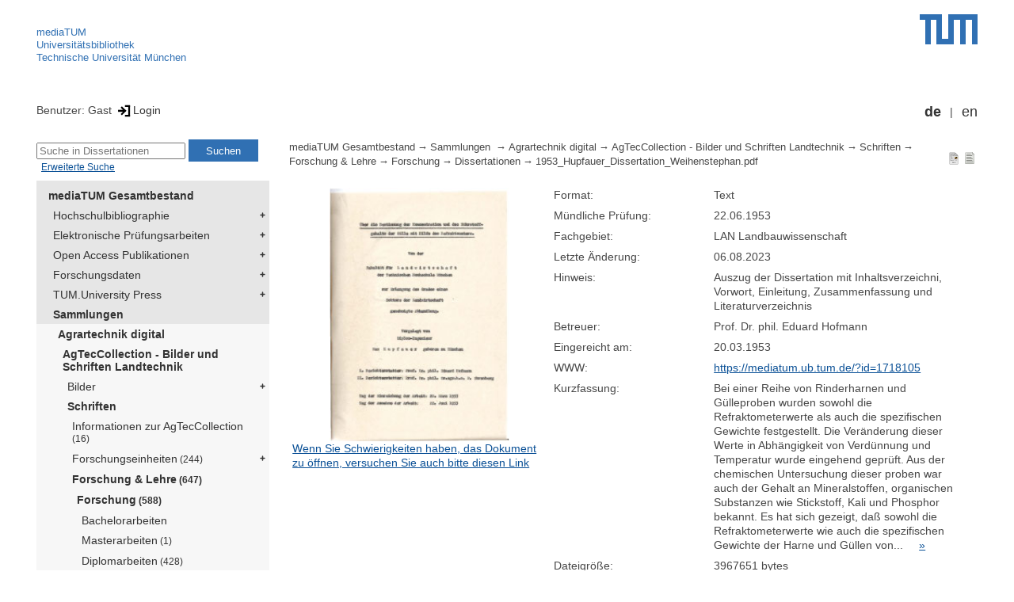

--- FILE ---
content_type: text/html; encoding=utf-8; charset=utf-8
request_url: https://mediatum.ub.tum.de/1718105
body_size: 5548
content:
<!--
<Copyright>(C) since 2007, Technical University of Munich (TUM) and mediaTUM authors</Copyright>
<SPDX-License-Identifier>
  <AGPL-3 class="0-or-later"></AGPL-3>
</SPDX-License-Identifier>--><!DOCTYPE html PUBLIC "-//W3C//DTD XHTML 1.0 Transitional//EN" "DTD/xhtml1-transitional.dtd">

<html xmlns="http://www.w3.org/1999/xhtml">
  <head>
    <meta http-equiv="Content-Type" content="text/html; charset=UTF-8"/>
    <meta http-equiv="expires" content="43200"/>
    <!-- This website is powered by mediatum-->
    <!-- mediatum is a free open source multimedia content repository-->
    <title>mediaTUM - Medien- und Publikationsserver</title>
    <meta name="generator" content="mediatum - a multimedia content repository"/>
    <link rel="icon" type="image/vnd.microsoft.icon" href="/favicon.ico"/>
    <link rel="apple-touch-icon" sizes="57x57" href="/apple-touch-icon-57x57.png"/>
    <link rel="apple-touch-icon" sizes="60x60" href="/apple-touch-icon-60x60.png"/>
    <link rel="apple-touch-icon" sizes="72x72" href="/apple-touch-icon-72x72.png"/>
    <link rel="apple-touch-icon" sizes="76x76" href="/apple-touch-icon-76x76.png"/>
    <link rel="apple-touch-icon" sizes="114x114" href="/apple-touch-icon-114x114.png"/>
    <link rel="apple-touch-icon" sizes="120x120" href="/apple-touch-icon-120x120.png"/>
    <link rel="apple-touch-icon" sizes="144x144" href="/apple-touch-icon-144x144.png"/>
    <link rel="apple-touch-icon" sizes="152x152" href="/apple-touch-icon-152x152.png"/>
    <link rel="apple-touch-icon" sizes="180x180" href="/apple-touch-icon-180x180.png"/>
    <link rel="icon" type="image/png" href="/favicon-32x32.png" sizes="32x32"/>
    <link rel="icon" type="image/png" href="/favicon-194x194.png" sizes="194x194"/>
    <link rel="icon" type="image/png" href="/favicon-96x96.png" sizes="96x96"/>
    <link rel="icon" type="image/png" href="/android-chrome-192x192.png" sizes="192x192"/>
    <link rel="icon" type="image/png" href="/favicon-16x16.png" sizes="16x16"/>
    <meta name="msapplication-TileColor" content="#ffffff"/>
    <meta name="msapplication-TileImage" content="/mstile-144x144.png"/>
    <meta name="theme-color" content="#ffffff"/>
    <link rel="stylesheet" href="/static/css/mediatum.css"/>
    <script src="/static/js/mediatum.js"></script>
    <script src="/static/js/jquery-1.12.4.js"></script>
    <script type="text/javascript" language="javascript">function change_size(){
var searchform = $('#search-form').height();
var cheight = $('#portal-column-content').height()+12;
$('#frame-tree').height(cheight-searchform);
}
$(window).resize(function() {
change_size();
});
    </script>

<meta name="citation_author" content="Hupfauer, Max"/>
<meta name="citation_dissertation_institution" content="Technische Universität München"/>
<meta name="citation_pdf_url" content="https://mediatum.ub.tum.de/doc/1718105/document.pdf"/>
<meta name="citation_publication_date" content="1953"/>
<meta name="citation_title" content="Über die Bestimmung der Konzentration und des Nährstoffgehalts der Gülle mit Hilfe des Refraktometers"/>
<meta name="DC.description" content="Bei einer Reihe von Rinderharnen und Gülleproben wurden sowohl die Refraktometerwerte als auch die spezifischen Gewichte festgestellt. Die Veränderung dieser Werte in Abhängigkeit von Verdünnung und Temperatur wurde eingehend geprüft. Aus der chemischen Untersuchung dieser proben war auch der Gehalt an Mineralstoffen, organischen Substanzen wie Stickstoff, Kali und Phosphor bekannt. Es hat sich gezeigt, daß sowohl die Refraktometerwerte wie auch die spezifischen Gewichte der Harne und Güllen von Gehalt an den erwähnten Stoffen abhängig sind. Ferner könnte gezeigt werden, wie sich diese Werte unter dem Einfluß von Verdünnungen oder Temperaturschwankungen ändern. Sowohl die Refraktometerwerte wie auch die spezifischen Gewichte sinken mit steigender Temperatur und fortschreitender Verdünnung. Diese Feststellung konnte sowohl für unvergorene Harne wie für Jauchen (vergorene Harne) und Güllen gemacht werden. Im einzelnen konnte festgestellt werden, daß sich das spezifische Gewicht von unverdünnten, frischen Rinderharnen in den Grenzen von 1,0042 – 1, 0410 bewegt. Die Refraktometerwerte der gleichen Proben liegen zwischen 19,5 – 50,5. Da man in der Praxis bei den Jauchen und Güllen mit Harngemischen von verschiedenen Tieren und aus verschiedenen Tages- und Fütterungszeiten zu tun hat, so kann man mit Mittelwerten rechnen und zwar für das spezifische Gewicht für ein unverdünntes Harngemisch mit einem Wert von 1,0300, für die Refraktometerzahl eines solchen Gemisches mit dem Wert von 40,8. Bei einer Verdünnung dieser Gemische, wie sie in der Landwirtschaft üblich ist, gleichen sich einige Schwankungen der Mittelwerte noch mehr aus. Dies wurde mit der Aufstellung einer Mittelwertkurve für Harn bei den verschiedensten Verdünnungsraten bestätigt. Da die Gülle im wesentlichen verdünnten Harn darstellt, so konnte angenommen werden, daß sie bezüglich der Refraktion und des spezifischen Gewichtes sich wie verdünnter Harn verhält. Diese Annahme konnte durch die Untersuchung bestätigt werden. Stellt man die Refraktometerwerte und die spezifischen Gewichte, welche man mit verdünnten Harnen erhält, graphisch dar, so gehen die entsprechenden Kurven der Güllen etwa den unteren Ast der Harnkurven wieder. Daraus können Rückschlüsse auf den verdünnungsgrad der Gülle gezogen werden. Bringt man die anderen Werte der chemischen Analyse auf grafischen Weg in eine Beziehung zu den Refraktometerwerten, wie dies im letzten Abschnitt dargestellt ist, so kann man an Hand des Refraktometerwertes auch etwas über den Nährstoffgehalt der Gülle aussagen. Wenn also bisher von allen interessierten Kreisen lebhaft bedauert wurde, daß für die Praxis kein verfahren vorhanden ist, welches uns gestattet, auf einfache und schnelle Weise Konzentration und Nährstoffgehalt einer Gülle wenigsten näherungsweise zu bestimmen, um Schäden durch Überdüngung zu vermeiden, so kann angenommen werden, daß mit Hilfe einfacher Refraktometer nach der in der vorliegenden Arbeit geschilderten Methode ein Weg hierfür gezeigt werden konnte."/>
<meta name="DC.subject" content="TUM School of Life Sciences"/>
<meta name="DC.subject" content="630 Landwirtschaft"/>
    <link rel="stylesheet" href="/static/css/mediatum-tum-editor.css"/>
  </head>
  <body onload="change_size();">
    <div id="visual-portal-wrapper"><!--
<Copyright>(C) since 2007, Technical University of Munich (TUM) and mediaTUM authors</Copyright>
<SPDX-License-Identifier>
  <AGPL-3 class="0-or-later"></AGPL-3>
</SPDX-License-Identifier>-->
<div id="portal-top">
  <div class="header header-left">
<script type="application/javascript" src="/static/js/webstat.js"></script>
<noscript>
  <p><img src="https://webstat.srv.tum.de/matomo.php?idsite=78&amp;rec=1" style="border:0;" alt="Matomo Image Tracker"/>
  </p>
</noscript>
<ul>
  <li><a href="/" class="mediatum-link-internal">mediaTUM</a>
  </li>
  <li><a href="https://www.ub.tum.de" class="mediatum-link-external">Universitätsbibliothek</a>
  </li>
  <li><a href="https://www.tum.de" class="mediatum-link-external">Technische Universität München</a>
  </li>
</ul>
  </div>
  <div class="header header-right"><a href="https://tum.de" title="Home tum.de" class="header-logo"><img src="/static/img/logo_tum.png" alt="Logo" width="73" height="38"/></a>
  </div>
</div>
<div id="portal-personaltools">Benutzer: Gast
<a href="/login" title="Login" class="mediatum-link-mediatum">&nbsp;<img border="0" height="16" src="/static/img/login.svg"/>Login</a>
  <div id="language_switch">
    <ul>
      <li><a href="/1718105?id=1718105&amp;change_language=de" class="selected_language mediatum-link-mediatum">de</a>
      </li>
      <li><a href="/1718105?id=1718105&amp;change_language=en" class="mediatum-link-mediatum">en</a>
      </li>
    </ul>
  </div>
</div>
      <div id="content-wrapper">
        <div id="mediatum_portal_navtree"><!--
<Copyright>(C) since 2007, Technical University of Munich (TUM) and mediaTUM authors</Copyright>
<SPDX-License-Identifier>
  <AGPL-3 class="0-or-later"></AGPL-3>
</SPDX-License-Identifier>-->
<div id="search-form" class="portlet"><span>
    <form id="search-box" name="search" action="/">
      <input id="search-field" placeholder="Suche in Dissertationen" name="query"/>
      <input id="search-button" value="Suchen" title="Suche starten" type="submit"/>
      <input type="hidden" name="srcnodeid" value="683863"/>
      <input type="hidden" name="id" value="683863"/>
    </form></span><a id="advancedsearchlink" href="/683863?searchmode=extended" class="mediatum-link-mediatum">Erweiterte Suche</a>
</div><!--
<Copyright>(C) since 2007, Technical University of Munich (TUM) and mediaTUM authors</Copyright>
<SPDX-License-Identifier>
  <AGPL-3 class="0-or-later"></AGPL-3>
</SPDX-License-Identifier>-->
<div id="frame-tree" class="portlet">
  <nav class="mediatum_portal_tree_subnav">
    <ul id="navigationlist">
      <li class="lv0">
        <div style="padding-left: 0px" class="mediatum_portal_tree_link"><a href="/604993" class="mediatum_portal_tree_active mediatum_portal_tree_subnav_link mediatum-link-mediatum mediatum_portal_tree_has_submenu">mediaTUM Gesamtbestand</a>
        </div>
      </li>
      <li class="lv0">
        <div style="padding-left: 6px" class="mediatum_portal_tree_link"><a href="/1433087" class="mediatum_portal_tree_subnav_link mediatum-link-mediatum mediatum_portal_tree_has_submenu">Hochschulbibliographie</a>
        </div>
      </li>
      <li class="lv0">
        <div style="padding-left: 6px" class="mediatum_portal_tree_link"><a href="/69514" class="mediatum_portal_tree_subnav_link mediatum-link-mediatum mediatum_portal_tree_has_submenu">Elektronische Prüfungsarbeiten</a>
        </div>
      </li>
      <li class="lv0">
        <div style="padding-left: 6px" class="mediatum_portal_tree_link"><a href="/1113577" class="mediatum_portal_tree_subnav_link mediatum-link-mediatum mediatum_portal_tree_has_submenu">Open Access Publikationen</a>
        </div>
      </li>
      <li class="lv0">
        <div style="padding-left: 6px" class="mediatum_portal_tree_link"><a href="/1481166" class="mediatum_portal_tree_subnav_link mediatum-link-mediatum mediatum_portal_tree_has_submenu">Forschungsdaten</a>
        </div>
      </li>
      <li class="lv0">
        <div style="padding-left: 6px" class="mediatum_portal_tree_link"><a href="/1342523" class="mediatum_portal_tree_subnav_link mediatum-link-mediatum mediatum_portal_tree_has_submenu">TUM.University Press</a>
        </div>
      </li>
      <li class="lv0">
        <div style="padding-left: 6px" class="mediatum_portal_tree_link"><a href="/1510382" class="mediatum_portal_tree_active mediatum_portal_tree_subnav_link mediatum-link-mediatum mediatum_portal_tree_has_submenu">Sammlungen </a>
        </div>
      </li>
      <li class="lv1">
        <div style="padding-left: 12px" class="mediatum_portal_tree_link"><a href="/1510377" class="mediatum_portal_tree_active mediatum_portal_tree_subnav_link mediatum-link-mediatum mediatum_portal_tree_has_submenu">Agrartechnik digital</a>
        </div>
      </li>
      <li class="lv1">
        <div style="padding-left: 18px" class="mediatum_portal_tree_link"><a href="/11274" class="mediatum_portal_tree_active mediatum_portal_tree_subnav_link mediatum-link-mediatum mediatum_portal_tree_has_submenu">AgTecCollection - Bilder und Schriften Landtechnik</a>
        </div>
      </li>
      <li class="lv1">
        <div style="padding-left: 24px" class="mediatum_portal_tree_link"><a href="/683601" class="mediatum_portal_tree_subnav_link mediatum-link-mediatum mediatum_portal_tree_has_submenu">Bilder</a>
        </div>
      </li>
      <li class="lv1">
        <div style="padding-left: 24px" class="mediatum_portal_tree_link"><a href="/683602" class="mediatum_portal_tree_active mediatum_portal_tree_subnav_link mediatum-link-mediatum mediatum_portal_tree_has_submenu">Schriften</a>
        </div>
      </li>
      <li class="lv2">
        <div style="padding-left: 30px" class="mediatum_portal_tree_link"><a href="/1078037" class="mediatum_portal_tree_subnav_link mediatum-link-mediatum">Informationen zur AgTecCollection<small> (16)</small></a>
        </div>
      </li>
      <li class="lv2">
        <div style="padding-left: 30px" class="mediatum_portal_tree_link"><a href="/1004730" class="mediatum_portal_tree_subnav_link mediatum-link-mediatum mediatum_portal_tree_has_submenu">Forschungseinheiten<small> (244)</small></a>
        </div>
      </li>
      <li class="lv2">
        <div style="padding-left: 30px" class="mediatum_portal_tree_link"><a href="/1004724" class="mediatum_portal_tree_active mediatum_portal_tree_subnav_link mediatum-link-mediatum mediatum_portal_tree_has_submenu">Forschung & Lehre<small> (647)</small></a>
        </div>
      </li>
      <li class="lv2">
        <div style="padding-left: 36px" class="mediatum_portal_tree_link"><a href="/1004725" class="mediatum_portal_tree_active mediatum_portal_tree_subnav_link mediatum-link-mediatum mediatum_portal_tree_has_submenu">Forschung<small> (588)</small></a>
        </div>
      </li>
      <li class="lv2">
        <div style="padding-left: 42px" class="mediatum_portal_tree_link"><a href="/1004736" class="mediatum_portal_tree_subnav_link mediatum-link-mediatum">Bachelorarbeiten</a>
        </div>
      </li>
      <li class="lv2">
        <div style="padding-left: 42px" class="mediatum_portal_tree_link"><a href="/1004729" class="mediatum_portal_tree_subnav_link mediatum-link-mediatum">Masterarbeiten<small> (1)</small></a>
        </div>
      </li>
      <li class="lv2">
        <div style="padding-left: 42px" class="mediatum_portal_tree_link"><a href="/1004728" class="mediatum_portal_tree_subnav_link mediatum-link-mediatum">Diplomarbeiten<small> (428)</small></a>
        </div>
      </li>
      <li class="lv2">
        <div style="padding-left: 42px" class="mediatum_portal_tree_link_current"><a href="/683863" class="mediatum_portal_tree_subnav_link mediatum-link-mediatum">Dissertationen<small> (138)</small></a>
        </div>
      </li>
      <li class="lv2">
        <div style="padding-left: 42px" class="mediatum_portal_tree_link"><a href="/972971" class="mediatum_portal_tree_subnav_link mediatum-link-mediatum">Habilitationen<small> (8)</small></a>
        </div>
      </li>
      <li class="lv2">
        <div style="padding-left: 42px" class="mediatum_portal_tree_link"><a href="/1241005" class="mediatum_portal_tree_subnav_link mediatum-link-mediatum">Andere Dissertationen<small> (2)</small></a>
        </div>
      </li>
      <li class="lv2">
        <div style="padding-left: 36px" class="mediatum_portal_tree_link"><a href="/1004726" class="mediatum_portal_tree_subnav_link mediatum-link-mediatum mediatum_portal_tree_has_submenu">Lehre<small> (59)</small></a>
        </div>
      </li>
      <li class="lv2">
        <div style="padding-left: 30px" class="mediatum_portal_tree_link"><a href="/1004723" class="mediatum_portal_tree_subnav_link mediatum-link-mediatum mediatum_portal_tree_has_submenu">Fachliche Publikationen<small> (1622)</small></a>
        </div>
      </li>
      <li class="lv2">
        <div style="padding-left: 30px" class="mediatum_portal_tree_link"><a href="/1004732" class="mediatum_portal_tree_subnav_link mediatum-link-mediatum mediatum_portal_tree_has_submenu">Tagungen & Kongresse<small> (128)</small></a>
        </div>
      </li>
      <li class="lv2">
        <div style="padding-left: 30px" class="mediatum_portal_tree_link"><a href="/958745" class="mediatum_portal_tree_subnav_link mediatum-link-mediatum mediatum_portal_tree_has_submenu">Prospekte und Firmenschriften<small> (15)</small></a>
        </div>
      </li>
      <li class="lv1">
        <div style="padding-left: 24px" class="mediatum_portal_tree_link"><a href="/1445702" class="mediatum_portal_tree_subnav_link mediatum-link-mediatum mediatum_portal_tree_has_submenu">Filme & Videos</a>
        </div>
      </li>
      <li class="lv1">
        <div style="padding-left: 24px" class="mediatum_portal_tree_link"><a href="/1445703" class="mediatum_portal_tree_subnav_link mediatum-link-mediatum mediatum_portal_tree_has_submenu">Forschungsdaten</a>
        </div>
      </li>
      <li class="lv1">
        <div style="padding-left: 18px" class="mediatum_portal_tree_link"><a href="/1523505" class="mediatum_portal_tree_subnav_link mediatum-link-mediatum mediatum_portal_tree_has_submenu">Lehrstuhl für Agrarsystemtechnik</a>
        </div>
      </li>
      <li class="lv1">
        <div style="padding-left: 18px" class="mediatum_portal_tree_link"><a href="/1523506" class="mediatum_portal_tree_subnav_link mediatum-link-mediatum">Lehrstuhl für Agrarmechatronik</a>
        </div>
      </li>
      <li class="lv1">
        <div style="padding-left: 18px" class="mediatum_portal_tree_link"><a href="/1437183" class="mediatum_portal_tree_subnav_link mediatum-link-mediatum mediatum_portal_tree_has_submenu">ATB-Collection</a>
        </div>
      </li>
      <li class="lv1">
        <div style="padding-left: 12px" class="mediatum_portal_tree_link"><a href="/647610" class="mediatum_portal_tree_subnav_link mediatum-link-mediatum mediatum_portal_tree_has_submenu">Architekturmuseum - Sammlung</a>
        </div>
      </li>
      <li class="lv1">
        <div style="padding-left: 12px" class="mediatum_portal_tree_link"><a href="/1519685" class="mediatum_portal_tree_subnav_link mediatum-link-mediatum mediatum_portal_tree_has_submenu">Bild-Sammlungen</a>
        </div>
      </li>
      <li class="lv1">
        <div style="padding-left: 12px" class="mediatum_portal_tree_link"><a href="/1775557" class="mediatum_portal_tree_subnav_link mediatum-link-mediatum mediatum_portal_tree_has_submenu">Hans-Fischer-Sammlung </a>
        </div>
      </li>
      <li class="lv1">
        <div style="padding-left: 12px" class="mediatum_portal_tree_link"><a href="/1832054" class="mediatum_portal_tree_subnav_link mediatum-link-mediatum mediatum_portal_tree_has_submenu">Statik</a>
        </div>
      </li>
      <li class="lv0">
        <div style="padding-left: 6px" class="mediatum_portal_tree_link"><a href="/1513355" class="mediatum_portal_tree_subnav_link mediatum-link-mediatum mediatum_portal_tree_has_submenu">Projekte</a>
        </div>
      </li>
      <li class="lv0">
        <div style="padding-left: 6px" class="mediatum_portal_tree_link"><a href="/670273" class="mediatum_portal_tree_subnav_link mediatum-link-mediatum mediatum_portal_tree_has_submenu">Einrichtungen</a>
        </div>
      </li>
    </ul>
  </nav>
</div>
        </div>
        <div id="portal-column-content"><!--
<Copyright>(C) since 2007, Technical University of Munich (TUM) and mediaTUM authors</Copyright>
<SPDX-License-Identifier>
  <AGPL-3 class="0-or-later"></AGPL-3>
</SPDX-License-Identifier>-->
<div id="portal-breadcrumbs">
  <div style="text-align:right; float:right">
    <p><a href="/1718105?style=full_standard" title="Dokument-Ansicht" class="view_switch mediatum-link-mediatum"><img src="/static/img/document.svg" class="mediatum-icon-small"/></a><a href="/1718105?style=full_text" title="Textansicht" class="view_switch mediatum-link-mediatum"><img src="/static/img/text.svg" class="mediatum-icon-small"/></a>
    </p>
  </div>
  <div class="mediatum-content-nav-path"><a href="/604993" class="breadcrumb-delimiter mediatum-link-mediatum">mediaTUM Gesamtbestand</a><a href="/1510382" class="breadcrumb-delimiter mediatum-link-mediatum">Sammlungen </a><a href="/1510377" class="breadcrumb-delimiter mediatum-link-mediatum">Agrartechnik digital</a><a href="/11274" class="breadcrumb-delimiter mediatum-link-mediatum">AgTecCollection - Bilder und Schriften Landtechnik</a><a href="/683602" class="breadcrumb-delimiter mediatum-link-mediatum">Schriften</a><a href="/1004724" class="breadcrumb-delimiter mediatum-link-mediatum">Forschung & Lehre</a><a href="/1004725" class="breadcrumb-delimiter mediatum-link-mediatum">Forschung</a><a href="/683863" class="breadcrumb-delimiter mediatum-link-mediatum">Dissertationen</a><a href="/1718105" class="mediatum-link-mediatum">1953_Hupfauer_Dissertation_Weihenstephan.pdf</a>
  </div>
</div>
<!-- generated from jade-->
<!--
<Copyright>(C) since 2007, Technical University of Munich (TUM) and mediaTUM authors</Copyright>
<SPDX-License-Identifier>
  <AGPL-3 class="0-or-later"></AGPL-3>
</SPDX-License-Identifier>--><!--
<Copyright>(C) since 2007, Technical University of Munich (TUM) and mediaTUM authors</Copyright>
<SPDX-License-Identifier>
  <AGPL-3 class="0-or-later"></AGPL-3>
</SPDX-License-Identifier>-->
<link rel="stylesheet" href="/static/css/childs.css"/>
<link rel="stylesheet" href="/static/css/jade_style.css"/>
<div class="object_main content_container">
<div class="object_image object_column left"><a href="/doc/1718105/1718105.pdf" target="documentdownload" onclick="vgwPixelCall();" title="Volltext in neuem Fenster öffnen">
    <div class="document_thumb"><img src="/thumbnail/1718105"/>
    </div></a>
  <div class="document_download"><a href="/download/1718105/1718105.pdf" onclick="vgwPixelCall();" class="mediatum-link-mediatum">Wenn Sie Schwierigkeiten haben, das Dokument zu öffnen, versuchen Sie auch bitte diesen Link</a>
  </div>
</div>
  <dl class="object_meta object_column"><dt class="mask_label">Format:</dt>
<dd class="mask_value">Text</dd>
<dt class="mask_label">Mündliche Prüfung:</dt>
<dd class="mask_value">22.06.1953</dd>
<dt class="mask_label">Fachgebiet:</dt>
<dd class="mask_value">LAN Landbauwissenschaft</dd>
<dt class="mask_label">Letzte Änderung:</dt>
<dd class="mask_value">06.08.2023</dd>
<dt class="mask_label">Hinweis:</dt>
<dd class="mask_value">Auszug der Dissertation mit Inhaltsverzeichni, Vorwort, Einleitung, Zusammenfassung und Literaturverzeichnis</dd>
<dt class="mask_label">Betreuer:</dt>
<dd class="mask_value">Prof. Dr. phil. Eduard Hofmann</dd>
<dt class="mask_label">Eingereicht am:</dt>
<dd class="mask_value">20.03.1953</dd>
<dt class="mask_label">WWW:</dt>
<dd class="mask_value"><a href="https://mediatum.ub.tum.de/?id=1718105" target="_blank" title="In neuem Fenster anzeigen" class="mediatum-link-external">https://mediatum.ub.tum.de/?id=1718105</a></dd>
<dt class="mask_label">Kurzfassung:</dt>
<dd class="mask_value"><div id="description_full" style="display:none">Bei einer Reihe von Rinderharnen und Gülleproben wurden sowohl die Refraktometerwerte als auch die spezifischen Gewichte festgestellt. Die Veränderung dieser Werte in Abhängigkeit von Verdünnung und Temperatur wurde eingehend geprüft. Aus der chemischen Untersuchung dieser proben war auch der Gehalt an Mineralstoffen, organischen Substanzen wie Stickstoff, Kali und Phosphor bekannt. Es hat sich gezeigt, daß sowohl die Refraktometerwerte wie auch die spezifischen Gewichte der Harne und Güllen von Gehalt an den erwähnten Stoffen abhängig sind. Ferner könnte gezeigt werden, wie sich diese Werte unter dem Einfluß von Verdünnungen oder Temperaturschwankungen ändern. Sowohl die Refraktometerwerte wie auch die spezifischen Gewichte sinken mit steigender Temperatur und fortschreitender Verdünnung. Diese Feststellung konnte sowohl für unvergorene Harne wie für Jauchen (vergorene Harne) und Güllen gemacht werden. Im einzelnen konnte festgestellt werden, daß sich das spezifische Gewicht von unverdünnten, frischen Rinderharnen in den Grenzen von 1,0042 – 1, 0410 bewegt. Die Refraktometerwerte der gleichen Proben liegen zwischen 19,5 – 50,5. Da man in der Praxis bei den Jauchen und Güllen mit Harngemischen von verschiedenen Tieren und aus verschiedenen Tages- und Fütterungszeiten zu tun hat, so kann man mit Mittelwerten rechnen und zwar für das spezifische Gewicht für ein unverdünntes Harngemisch mit einem Wert von 1,0300, für die Refraktometerzahl eines solchen Gemisches mit dem Wert von 40,8. Bei einer Verdünnung dieser Gemische, wie sie in der Landwirtschaft üblich ist, gleichen sich einige Schwankungen der Mittelwerte noch mehr aus. Dies wurde mit der Aufstellung einer Mittelwertkurve für Harn bei den verschiedensten Verdünnungsraten bestätigt. Da die Gülle im wesentlichen verdünnten Harn darstellt, so konnte angenommen werden, daß sie bezüglich der Refraktion und des spezifischen Gewichtes sich wie verdünnter Harn verhält. Diese Annahme konnte durch die Untersuchung bestätigt werden. Stellt man die Refraktometerwerte und die spezifischen Gewichte, welche man mit verdünnten Harnen erhält, graphisch dar, so gehen die entsprechenden Kurven der Güllen etwa den unteren Ast der Harnkurven wieder. Daraus können Rückschlüsse auf den verdünnungsgrad der Gülle gezogen werden. Bringt man die anderen Werte der chemischen Analyse auf grafischen Weg in eine Beziehung zu den Refraktometerwerten, wie dies im letzten Abschnitt dargestellt ist, so kann man an Hand des Refraktometerwertes auch etwas über den Nährstoffgehalt der Gülle aussagen. Wenn also bisher von allen interessierten Kreisen lebhaft bedauert wurde, daß für die Praxis kein verfahren vorhanden ist, welches uns gestattet, auf einfache und schnelle Weise Konzentration und Nährstoffgehalt einer Gülle wenigsten näherungsweise zu bestimmen, um Schäden durch Überdüngung zu vermeiden, so kann angenommen werden, daß mit Hilfe einfacher Refraktometer nach der in der vorliegenden Arbeit geschilderten Methode ein Weg hierfür gezeigt werden konnte.&nbsp;&nbsp;&nbsp;&nbsp;
                    <a href="#!" title="Text reduzieren" onclick="expandLongMetatext('description');
                    return false" class="mediatum-link-mediatum">&laquo;</a></div><div id="description_more">
                    Bei einer Reihe von Rinderharnen und Gülleproben wurden sowohl die Refraktometerwerte als auch die spezifischen Gewichte festgestellt. Die Veränderung dieser Werte in Abhängigkeit von Verdünnung und Temperatur wurde eingehend geprüft. Aus der chemischen Untersuchung dieser proben war auch der Gehalt an Mineralstoffen, organischen Substanzen wie Stickstoff, Kali und Phosphor bekannt. Es hat sich gezeigt, daß sowohl die Refraktometerwerte wie auch die spezifischen Gewichte der Harne und Güllen von...&nbsp;&nbsp;&nbsp;&nbsp;
                    <a href="#!" title="gesamten Text zeigen" onclick="expandLongMetatext('description');
                    return false" class="mediatum-link-mediatum">&raquo;</a></div></dd>
<dt class="mask_label">Dateigröße:</dt>
<dd class="mask_value">3967651 bytes</dd>
<dt class="mask_label">Universität:</dt>
<dd class="mask_value">Technische Universität München</dd>
<dt class="mask_label">Sprache:</dt>
<dd class="mask_value">de</dd>
<dt class="mask_label">Stichworte:</dt>
<dd class="mask_value">Gülle; Meßtechnik; Nährstoffgehalt</dd>
<dt class="mask_label">Institution:</dt>
<dd class="mask_value">TUM School of Life Sciences</dd>
<dt class="mask_label">Autor:</dt>
<dd class="mask_value">Hupfauer, Max</dd>
<dt class="mask_label">Originaltitel:</dt>
<dd class="mask_value">Über die Bestimmung der Konzentration und des Nährstoffgehalts der Gülle mit Hilfe des Refraktometers</dd>
<dt class="mask_label">Dokumenttyp:</dt>
<dd class="mask_value">Dissertation</dd>
<dt class="mask_label">Seiten:</dt>
<dd class="mask_value">16</dd>
<dt class="mask_label">Gutachter:</dt>
<dd class="mask_value">Prof. Dr. phil. Dr.agr.h.c. P. Ehrenberg</dd>
<dt class="mask_label">Jahr:</dt>
<dd class="mask_value">1953</dd>
<dt class="mask_label">Publikationsort:</dt>
<dd class="mask_value">Freising-Weihenstephan</dd>

    <dt><a href="http://creativecommons.org/licenses/by-nc-nd/4.0" class="mediatum-link-external"><img src="/static/img/by-nc-nd.png" width="100"/></a>
    </dt>
    <dt class="action_icon"><a href="/export/1718105/bibtex" target="bibtexdocument" title="BibTeX Informationen in neuem Fenster öffnen" class="mediatum-link-mediatum"><img src="/static/img/bibtex.gif" class="mediatum-icon-small"/>&nbsp;BibTeX</a>
    </dt>
  </dl>

  <!-- additional download links, etc...-->
  <div class="clear"></div>
</div>
<div class="clear"></div>
<!-- generated from jade--><!--
<Copyright>(C) since 2007, Technical University of Munich (TUM) and mediaTUM authors</Copyright>
<SPDX-License-Identifier>
  <AGPL-3 class="0-or-later"></AGPL-3>
</SPDX-License-Identifier>-->
<div id="paths"><b>Vorkommen:</b><br/>
  <ul>
    <li><a href="/604993" class="breadcrumb-delimiter mediatum-link-mediatum">mediaTUM Gesamtbestand</a><a href="/1510382" class="breadcrumb-delimiter mediatum-link-mediatum">Sammlungen </a><a href="/1510377" class="breadcrumb-delimiter mediatum-link-mediatum">Agrartechnik digital</a><a href="/11274" class="breadcrumb-delimiter mediatum-link-mediatum">AgTecCollection - Bilder und Schriften Landtechnik</a><a href="/683602" class="breadcrumb-delimiter mediatum-link-mediatum">Schriften</a><a href="/1004724" class="breadcrumb-delimiter mediatum-link-mediatum">Forschung & Lehre</a><a href="/1004725" class="breadcrumb-delimiter mediatum-link-mediatum">Forschung</a><a href="/683863" class="mediatum-link-mediatum">Dissertationen</a>
    </li>
  </ul>
  <ul>
    <li><a href="/604993" class="breadcrumb-delimiter mediatum-link-mediatum">mediaTUM Gesamtbestand</a><a href="/1510382" class="breadcrumb-delimiter mediatum-link-mediatum">Sammlungen </a><a href="/1510377" class="breadcrumb-delimiter mediatum-link-mediatum">Agrartechnik digital</a><a href="/11274" class="breadcrumb-delimiter mediatum-link-mediatum">AgTecCollection - Bilder und Schriften Landtechnik</a><a href="/683602" class="breadcrumb-delimiter mediatum-link-mediatum">Schriften</a><a href="/1004723" class="breadcrumb-delimiter mediatum-link-mediatum">Fachliche Publikationen</a><a href="/1304963" class="breadcrumb-delimiter mediatum-link-mediatum">Autoren</a><a href="/1362173" class="mediatum-link-mediatum">Hupfauer, Max</a>
    </li>
  </ul>
</div>
<!-- generated from jade-->
        </div>
        <div style="clear:both;"></div>
      </div>
      <div style="clear:both"></div><!--
<Copyright>(C) since 2007, Technical University of Munich (TUM) and mediaTUM authors</Copyright>
<SPDX-License-Identifier>
  <AGPL-3 class="0-or-later"></AGPL-3>
</SPDX-License-Identifier>-->
<div id="footer"><span class="footer_left"><a href="mailto:mediatum@ub.tum.de" class="customcontent mediatum-link-external">mediatum@ub.tum.de</a><a href="/?item=604993_15.html" class="customcontent mediatum-link-internal">Kontakt</a><a href="/?item=604993_17.html" class="customcontent mediatum-link-internal">Über mediaTUM</a><a href="/?item=604993_14.html" class="customcontent mediatum-link-internal">Hilfe</a></span><span class="footer_right"><a href="/?item=604993_12.html" class="customcontent mediatum-link-internal">Nutzungsrechte</a><a href="/?item=604993_9.html" class="customcontent mediatum-link-internal">Datenschutz</a><a href="/?item=604993_18.html" class="customcontent mediatum-link-internal">Barrierefreiheit</a><a href="https://www.ub.tum.de/impressum" class="customcontent mediatum-link-external">Impressum</a></span>
</div>
    </div>
  </body>
</html>